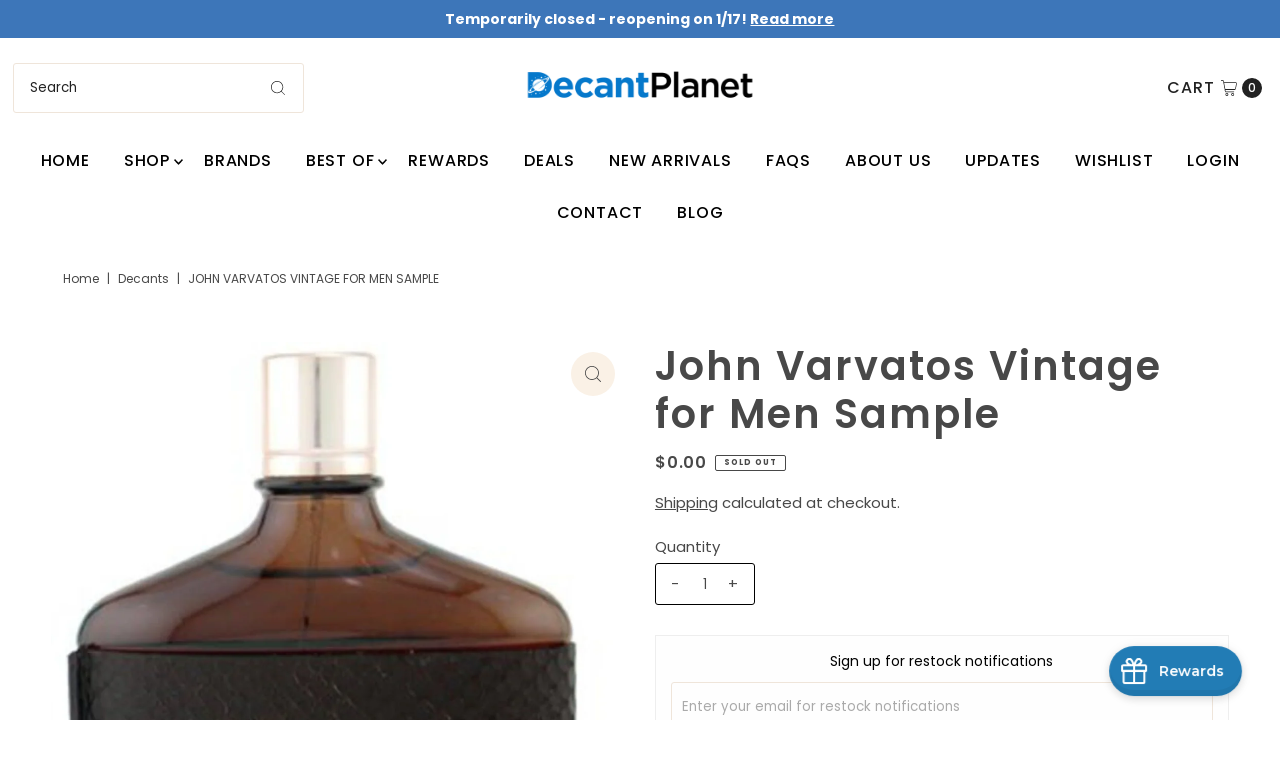

--- FILE ---
content_type: text/html; charset=utf-8
request_url: https://decantplanet.com/products/john-varvatos-vintage-for-men?view=listing
body_size: 850
content:




<template data-html="listing">

  <div class="product-index-inner">
  
    <div class="so icn">Sold Out</div>
  

  <div class="prod-image">
    <a href="/products/john-varvatos-vintage-for-men" title="John Varvatos Vintage for Men Sample">
      <div class="reveal">



<div class="box-ratio " style="padding-bottom: 113.34519572953737%;">
  <img src="//decantplanet.com/cdn/shop/products/Screenshot2023-05-13at4.48.44PM_d96df8e4-7051-4900-994d-7de00e454048.png?v=1684994720&amp;width=500" alt="" srcset="//decantplanet.com/cdn/shop/products/Screenshot2023-05-13at4.48.44PM_d96df8e4-7051-4900-994d-7de00e454048.png?v=1684994720&amp;width=200 200w, //decantplanet.com/cdn/shop/products/Screenshot2023-05-13at4.48.44PM_d96df8e4-7051-4900-994d-7de00e454048.png?v=1684994720&amp;width=300 300w, //decantplanet.com/cdn/shop/products/Screenshot2023-05-13at4.48.44PM_d96df8e4-7051-4900-994d-7de00e454048.png?v=1684994720&amp;width=400 400w, //decantplanet.com/cdn/shop/products/Screenshot2023-05-13at4.48.44PM_d96df8e4-7051-4900-994d-7de00e454048.png?v=1684994720&amp;width=500 500w" width="500" height="567" loading="lazy" sizes="(min-width: 1601px) 2000px,(min-width: 768px) and (max-width: 1600px) 1200px,(max-width: 767px) 100vw, 900px">
</div>
<noscript><img src="//decantplanet.com/cdn/shop/products/Screenshot2023-05-13at4.48.44PM_d96df8e4-7051-4900-994d-7de00e454048.png?v=1684994720&amp;width=500" alt="" srcset="//decantplanet.com/cdn/shop/products/Screenshot2023-05-13at4.48.44PM_d96df8e4-7051-4900-994d-7de00e454048.png?v=1684994720&amp;width=352 352w, //decantplanet.com/cdn/shop/products/Screenshot2023-05-13at4.48.44PM_d96df8e4-7051-4900-994d-7de00e454048.png?v=1684994720&amp;width=500 500w" width="500" height="567"></noscript>


          
</div>
    </a>
  </div>

  
    <div class="product__grid--buttons">
      
        <button class="quick-view-8320951189807 product-listing__quickview-trigger js-modal-open js-quickview-trigger" type="button" name="button" data-wau-modal-target="quickview" data-product-url="/products/john-varvatos-vintage-for-men?view=quick">
          <svg class="vantage--icon-theme-search " version="1.1" xmlns="http://www.w3.org/2000/svg" xmlns:xlink="http://www.w3.org/1999/xlink" x="0px" y="0px"
     viewBox="0 0 20 20" height="18px" xml:space="preserve">
      <g class="hover-fill" fill="var(--directional-color)">
        <path d="M19.8,19.1l-4.6-4.6c1.4-1.5,2.2-3.6,2.2-5.8c0-4.8-3.9-8.7-8.7-8.7S0,3.9,0,8.7s3.9,8.7,8.7,8.7
        c2.2,0,4.2-0.8,5.8-2.2l4.6,4.6c0.2,0.2,0.5,0.2,0.7,0C20.1,19.6,20.1,19.3,19.8,19.1z M1,8.7C1,4.5,4.5,1,8.7,1
        c4.2,0,7.7,3.4,7.7,7.7c0,4.2-3.4,7.7-7.7,7.7C4.5,16.4,1,13,1,8.7z"/>
      </g>
    <style>.product-listing__quickview-trigger .vantage--icon-theme-search:hover .hover-fill { fill: var(--directional-color);}</style>
    </svg>








        </button>
      

      
    </div>
  

</div>

<div class="product-info">
  <div class="product-info-inner">
    <h3 class="product-title h5">
      <a href="/products/john-varvatos-vintage-for-men">
        John Varvatos Vintage for Men Sample
      </a>
    </h3>
    

<div class="price price--listing price--sold-out "
><dl class="price__regular">
    <dt>
      <span class="visually-hidden visually-hidden--inline">Regular Price</span>
    </dt>
    <dd>
      <span class="price-item price-item--regular">$0.00
</span>
    </dd>
  </dl>
  <dl class="price__sale">
    <dt>
      <span class="visually-hidden visually-hidden--inline">Sale Price</span>
    </dt>
    <dd>
      <span class="price-item price-item--sale">$0.00
</span>
    </dd>
    <dt>
      <span class="visually-hidden visually-hidden--inline">Regular Price</span>
    </dt>
    <dd>
      <s class="price-item price-item--regular">
        
      </s>
    </dd>
  </dl>
  <dl class="price__unit">
    <dt>
      <span class="visually-hidden visually-hidden--inline">Unit Price</span>
    </dt>
    <dd class="price-unit-price"><span></span><span aria-hidden="true">/</span><span class="visually-hidden">per&nbsp;</span><span></span></dd>
  </dl>
</div>


    <div class="clear"></div>

    <div class="product_listing_options"></div><!-- /.product_listing_options -->

  </div>
</div>


</template>


--- FILE ---
content_type: text/html; charset=utf-8
request_url: https://www.google.com/recaptcha/api2/anchor?ar=1&k=6Ldf0HQaAAAAAAzr_xFOZKETj-9NUMINow97pNKg&co=aHR0cHM6Ly9kZWNhbnRwbGFuZXQuY29tOjQ0Mw..&hl=en&v=PoyoqOPhxBO7pBk68S4YbpHZ&size=invisible&anchor-ms=20000&execute-ms=30000&cb=kcgwm6fovnjp
body_size: 48557
content:
<!DOCTYPE HTML><html dir="ltr" lang="en"><head><meta http-equiv="Content-Type" content="text/html; charset=UTF-8">
<meta http-equiv="X-UA-Compatible" content="IE=edge">
<title>reCAPTCHA</title>
<style type="text/css">
/* cyrillic-ext */
@font-face {
  font-family: 'Roboto';
  font-style: normal;
  font-weight: 400;
  font-stretch: 100%;
  src: url(//fonts.gstatic.com/s/roboto/v48/KFO7CnqEu92Fr1ME7kSn66aGLdTylUAMa3GUBHMdazTgWw.woff2) format('woff2');
  unicode-range: U+0460-052F, U+1C80-1C8A, U+20B4, U+2DE0-2DFF, U+A640-A69F, U+FE2E-FE2F;
}
/* cyrillic */
@font-face {
  font-family: 'Roboto';
  font-style: normal;
  font-weight: 400;
  font-stretch: 100%;
  src: url(//fonts.gstatic.com/s/roboto/v48/KFO7CnqEu92Fr1ME7kSn66aGLdTylUAMa3iUBHMdazTgWw.woff2) format('woff2');
  unicode-range: U+0301, U+0400-045F, U+0490-0491, U+04B0-04B1, U+2116;
}
/* greek-ext */
@font-face {
  font-family: 'Roboto';
  font-style: normal;
  font-weight: 400;
  font-stretch: 100%;
  src: url(//fonts.gstatic.com/s/roboto/v48/KFO7CnqEu92Fr1ME7kSn66aGLdTylUAMa3CUBHMdazTgWw.woff2) format('woff2');
  unicode-range: U+1F00-1FFF;
}
/* greek */
@font-face {
  font-family: 'Roboto';
  font-style: normal;
  font-weight: 400;
  font-stretch: 100%;
  src: url(//fonts.gstatic.com/s/roboto/v48/KFO7CnqEu92Fr1ME7kSn66aGLdTylUAMa3-UBHMdazTgWw.woff2) format('woff2');
  unicode-range: U+0370-0377, U+037A-037F, U+0384-038A, U+038C, U+038E-03A1, U+03A3-03FF;
}
/* math */
@font-face {
  font-family: 'Roboto';
  font-style: normal;
  font-weight: 400;
  font-stretch: 100%;
  src: url(//fonts.gstatic.com/s/roboto/v48/KFO7CnqEu92Fr1ME7kSn66aGLdTylUAMawCUBHMdazTgWw.woff2) format('woff2');
  unicode-range: U+0302-0303, U+0305, U+0307-0308, U+0310, U+0312, U+0315, U+031A, U+0326-0327, U+032C, U+032F-0330, U+0332-0333, U+0338, U+033A, U+0346, U+034D, U+0391-03A1, U+03A3-03A9, U+03B1-03C9, U+03D1, U+03D5-03D6, U+03F0-03F1, U+03F4-03F5, U+2016-2017, U+2034-2038, U+203C, U+2040, U+2043, U+2047, U+2050, U+2057, U+205F, U+2070-2071, U+2074-208E, U+2090-209C, U+20D0-20DC, U+20E1, U+20E5-20EF, U+2100-2112, U+2114-2115, U+2117-2121, U+2123-214F, U+2190, U+2192, U+2194-21AE, U+21B0-21E5, U+21F1-21F2, U+21F4-2211, U+2213-2214, U+2216-22FF, U+2308-230B, U+2310, U+2319, U+231C-2321, U+2336-237A, U+237C, U+2395, U+239B-23B7, U+23D0, U+23DC-23E1, U+2474-2475, U+25AF, U+25B3, U+25B7, U+25BD, U+25C1, U+25CA, U+25CC, U+25FB, U+266D-266F, U+27C0-27FF, U+2900-2AFF, U+2B0E-2B11, U+2B30-2B4C, U+2BFE, U+3030, U+FF5B, U+FF5D, U+1D400-1D7FF, U+1EE00-1EEFF;
}
/* symbols */
@font-face {
  font-family: 'Roboto';
  font-style: normal;
  font-weight: 400;
  font-stretch: 100%;
  src: url(//fonts.gstatic.com/s/roboto/v48/KFO7CnqEu92Fr1ME7kSn66aGLdTylUAMaxKUBHMdazTgWw.woff2) format('woff2');
  unicode-range: U+0001-000C, U+000E-001F, U+007F-009F, U+20DD-20E0, U+20E2-20E4, U+2150-218F, U+2190, U+2192, U+2194-2199, U+21AF, U+21E6-21F0, U+21F3, U+2218-2219, U+2299, U+22C4-22C6, U+2300-243F, U+2440-244A, U+2460-24FF, U+25A0-27BF, U+2800-28FF, U+2921-2922, U+2981, U+29BF, U+29EB, U+2B00-2BFF, U+4DC0-4DFF, U+FFF9-FFFB, U+10140-1018E, U+10190-1019C, U+101A0, U+101D0-101FD, U+102E0-102FB, U+10E60-10E7E, U+1D2C0-1D2D3, U+1D2E0-1D37F, U+1F000-1F0FF, U+1F100-1F1AD, U+1F1E6-1F1FF, U+1F30D-1F30F, U+1F315, U+1F31C, U+1F31E, U+1F320-1F32C, U+1F336, U+1F378, U+1F37D, U+1F382, U+1F393-1F39F, U+1F3A7-1F3A8, U+1F3AC-1F3AF, U+1F3C2, U+1F3C4-1F3C6, U+1F3CA-1F3CE, U+1F3D4-1F3E0, U+1F3ED, U+1F3F1-1F3F3, U+1F3F5-1F3F7, U+1F408, U+1F415, U+1F41F, U+1F426, U+1F43F, U+1F441-1F442, U+1F444, U+1F446-1F449, U+1F44C-1F44E, U+1F453, U+1F46A, U+1F47D, U+1F4A3, U+1F4B0, U+1F4B3, U+1F4B9, U+1F4BB, U+1F4BF, U+1F4C8-1F4CB, U+1F4D6, U+1F4DA, U+1F4DF, U+1F4E3-1F4E6, U+1F4EA-1F4ED, U+1F4F7, U+1F4F9-1F4FB, U+1F4FD-1F4FE, U+1F503, U+1F507-1F50B, U+1F50D, U+1F512-1F513, U+1F53E-1F54A, U+1F54F-1F5FA, U+1F610, U+1F650-1F67F, U+1F687, U+1F68D, U+1F691, U+1F694, U+1F698, U+1F6AD, U+1F6B2, U+1F6B9-1F6BA, U+1F6BC, U+1F6C6-1F6CF, U+1F6D3-1F6D7, U+1F6E0-1F6EA, U+1F6F0-1F6F3, U+1F6F7-1F6FC, U+1F700-1F7FF, U+1F800-1F80B, U+1F810-1F847, U+1F850-1F859, U+1F860-1F887, U+1F890-1F8AD, U+1F8B0-1F8BB, U+1F8C0-1F8C1, U+1F900-1F90B, U+1F93B, U+1F946, U+1F984, U+1F996, U+1F9E9, U+1FA00-1FA6F, U+1FA70-1FA7C, U+1FA80-1FA89, U+1FA8F-1FAC6, U+1FACE-1FADC, U+1FADF-1FAE9, U+1FAF0-1FAF8, U+1FB00-1FBFF;
}
/* vietnamese */
@font-face {
  font-family: 'Roboto';
  font-style: normal;
  font-weight: 400;
  font-stretch: 100%;
  src: url(//fonts.gstatic.com/s/roboto/v48/KFO7CnqEu92Fr1ME7kSn66aGLdTylUAMa3OUBHMdazTgWw.woff2) format('woff2');
  unicode-range: U+0102-0103, U+0110-0111, U+0128-0129, U+0168-0169, U+01A0-01A1, U+01AF-01B0, U+0300-0301, U+0303-0304, U+0308-0309, U+0323, U+0329, U+1EA0-1EF9, U+20AB;
}
/* latin-ext */
@font-face {
  font-family: 'Roboto';
  font-style: normal;
  font-weight: 400;
  font-stretch: 100%;
  src: url(//fonts.gstatic.com/s/roboto/v48/KFO7CnqEu92Fr1ME7kSn66aGLdTylUAMa3KUBHMdazTgWw.woff2) format('woff2');
  unicode-range: U+0100-02BA, U+02BD-02C5, U+02C7-02CC, U+02CE-02D7, U+02DD-02FF, U+0304, U+0308, U+0329, U+1D00-1DBF, U+1E00-1E9F, U+1EF2-1EFF, U+2020, U+20A0-20AB, U+20AD-20C0, U+2113, U+2C60-2C7F, U+A720-A7FF;
}
/* latin */
@font-face {
  font-family: 'Roboto';
  font-style: normal;
  font-weight: 400;
  font-stretch: 100%;
  src: url(//fonts.gstatic.com/s/roboto/v48/KFO7CnqEu92Fr1ME7kSn66aGLdTylUAMa3yUBHMdazQ.woff2) format('woff2');
  unicode-range: U+0000-00FF, U+0131, U+0152-0153, U+02BB-02BC, U+02C6, U+02DA, U+02DC, U+0304, U+0308, U+0329, U+2000-206F, U+20AC, U+2122, U+2191, U+2193, U+2212, U+2215, U+FEFF, U+FFFD;
}
/* cyrillic-ext */
@font-face {
  font-family: 'Roboto';
  font-style: normal;
  font-weight: 500;
  font-stretch: 100%;
  src: url(//fonts.gstatic.com/s/roboto/v48/KFO7CnqEu92Fr1ME7kSn66aGLdTylUAMa3GUBHMdazTgWw.woff2) format('woff2');
  unicode-range: U+0460-052F, U+1C80-1C8A, U+20B4, U+2DE0-2DFF, U+A640-A69F, U+FE2E-FE2F;
}
/* cyrillic */
@font-face {
  font-family: 'Roboto';
  font-style: normal;
  font-weight: 500;
  font-stretch: 100%;
  src: url(//fonts.gstatic.com/s/roboto/v48/KFO7CnqEu92Fr1ME7kSn66aGLdTylUAMa3iUBHMdazTgWw.woff2) format('woff2');
  unicode-range: U+0301, U+0400-045F, U+0490-0491, U+04B0-04B1, U+2116;
}
/* greek-ext */
@font-face {
  font-family: 'Roboto';
  font-style: normal;
  font-weight: 500;
  font-stretch: 100%;
  src: url(//fonts.gstatic.com/s/roboto/v48/KFO7CnqEu92Fr1ME7kSn66aGLdTylUAMa3CUBHMdazTgWw.woff2) format('woff2');
  unicode-range: U+1F00-1FFF;
}
/* greek */
@font-face {
  font-family: 'Roboto';
  font-style: normal;
  font-weight: 500;
  font-stretch: 100%;
  src: url(//fonts.gstatic.com/s/roboto/v48/KFO7CnqEu92Fr1ME7kSn66aGLdTylUAMa3-UBHMdazTgWw.woff2) format('woff2');
  unicode-range: U+0370-0377, U+037A-037F, U+0384-038A, U+038C, U+038E-03A1, U+03A3-03FF;
}
/* math */
@font-face {
  font-family: 'Roboto';
  font-style: normal;
  font-weight: 500;
  font-stretch: 100%;
  src: url(//fonts.gstatic.com/s/roboto/v48/KFO7CnqEu92Fr1ME7kSn66aGLdTylUAMawCUBHMdazTgWw.woff2) format('woff2');
  unicode-range: U+0302-0303, U+0305, U+0307-0308, U+0310, U+0312, U+0315, U+031A, U+0326-0327, U+032C, U+032F-0330, U+0332-0333, U+0338, U+033A, U+0346, U+034D, U+0391-03A1, U+03A3-03A9, U+03B1-03C9, U+03D1, U+03D5-03D6, U+03F0-03F1, U+03F4-03F5, U+2016-2017, U+2034-2038, U+203C, U+2040, U+2043, U+2047, U+2050, U+2057, U+205F, U+2070-2071, U+2074-208E, U+2090-209C, U+20D0-20DC, U+20E1, U+20E5-20EF, U+2100-2112, U+2114-2115, U+2117-2121, U+2123-214F, U+2190, U+2192, U+2194-21AE, U+21B0-21E5, U+21F1-21F2, U+21F4-2211, U+2213-2214, U+2216-22FF, U+2308-230B, U+2310, U+2319, U+231C-2321, U+2336-237A, U+237C, U+2395, U+239B-23B7, U+23D0, U+23DC-23E1, U+2474-2475, U+25AF, U+25B3, U+25B7, U+25BD, U+25C1, U+25CA, U+25CC, U+25FB, U+266D-266F, U+27C0-27FF, U+2900-2AFF, U+2B0E-2B11, U+2B30-2B4C, U+2BFE, U+3030, U+FF5B, U+FF5D, U+1D400-1D7FF, U+1EE00-1EEFF;
}
/* symbols */
@font-face {
  font-family: 'Roboto';
  font-style: normal;
  font-weight: 500;
  font-stretch: 100%;
  src: url(//fonts.gstatic.com/s/roboto/v48/KFO7CnqEu92Fr1ME7kSn66aGLdTylUAMaxKUBHMdazTgWw.woff2) format('woff2');
  unicode-range: U+0001-000C, U+000E-001F, U+007F-009F, U+20DD-20E0, U+20E2-20E4, U+2150-218F, U+2190, U+2192, U+2194-2199, U+21AF, U+21E6-21F0, U+21F3, U+2218-2219, U+2299, U+22C4-22C6, U+2300-243F, U+2440-244A, U+2460-24FF, U+25A0-27BF, U+2800-28FF, U+2921-2922, U+2981, U+29BF, U+29EB, U+2B00-2BFF, U+4DC0-4DFF, U+FFF9-FFFB, U+10140-1018E, U+10190-1019C, U+101A0, U+101D0-101FD, U+102E0-102FB, U+10E60-10E7E, U+1D2C0-1D2D3, U+1D2E0-1D37F, U+1F000-1F0FF, U+1F100-1F1AD, U+1F1E6-1F1FF, U+1F30D-1F30F, U+1F315, U+1F31C, U+1F31E, U+1F320-1F32C, U+1F336, U+1F378, U+1F37D, U+1F382, U+1F393-1F39F, U+1F3A7-1F3A8, U+1F3AC-1F3AF, U+1F3C2, U+1F3C4-1F3C6, U+1F3CA-1F3CE, U+1F3D4-1F3E0, U+1F3ED, U+1F3F1-1F3F3, U+1F3F5-1F3F7, U+1F408, U+1F415, U+1F41F, U+1F426, U+1F43F, U+1F441-1F442, U+1F444, U+1F446-1F449, U+1F44C-1F44E, U+1F453, U+1F46A, U+1F47D, U+1F4A3, U+1F4B0, U+1F4B3, U+1F4B9, U+1F4BB, U+1F4BF, U+1F4C8-1F4CB, U+1F4D6, U+1F4DA, U+1F4DF, U+1F4E3-1F4E6, U+1F4EA-1F4ED, U+1F4F7, U+1F4F9-1F4FB, U+1F4FD-1F4FE, U+1F503, U+1F507-1F50B, U+1F50D, U+1F512-1F513, U+1F53E-1F54A, U+1F54F-1F5FA, U+1F610, U+1F650-1F67F, U+1F687, U+1F68D, U+1F691, U+1F694, U+1F698, U+1F6AD, U+1F6B2, U+1F6B9-1F6BA, U+1F6BC, U+1F6C6-1F6CF, U+1F6D3-1F6D7, U+1F6E0-1F6EA, U+1F6F0-1F6F3, U+1F6F7-1F6FC, U+1F700-1F7FF, U+1F800-1F80B, U+1F810-1F847, U+1F850-1F859, U+1F860-1F887, U+1F890-1F8AD, U+1F8B0-1F8BB, U+1F8C0-1F8C1, U+1F900-1F90B, U+1F93B, U+1F946, U+1F984, U+1F996, U+1F9E9, U+1FA00-1FA6F, U+1FA70-1FA7C, U+1FA80-1FA89, U+1FA8F-1FAC6, U+1FACE-1FADC, U+1FADF-1FAE9, U+1FAF0-1FAF8, U+1FB00-1FBFF;
}
/* vietnamese */
@font-face {
  font-family: 'Roboto';
  font-style: normal;
  font-weight: 500;
  font-stretch: 100%;
  src: url(//fonts.gstatic.com/s/roboto/v48/KFO7CnqEu92Fr1ME7kSn66aGLdTylUAMa3OUBHMdazTgWw.woff2) format('woff2');
  unicode-range: U+0102-0103, U+0110-0111, U+0128-0129, U+0168-0169, U+01A0-01A1, U+01AF-01B0, U+0300-0301, U+0303-0304, U+0308-0309, U+0323, U+0329, U+1EA0-1EF9, U+20AB;
}
/* latin-ext */
@font-face {
  font-family: 'Roboto';
  font-style: normal;
  font-weight: 500;
  font-stretch: 100%;
  src: url(//fonts.gstatic.com/s/roboto/v48/KFO7CnqEu92Fr1ME7kSn66aGLdTylUAMa3KUBHMdazTgWw.woff2) format('woff2');
  unicode-range: U+0100-02BA, U+02BD-02C5, U+02C7-02CC, U+02CE-02D7, U+02DD-02FF, U+0304, U+0308, U+0329, U+1D00-1DBF, U+1E00-1E9F, U+1EF2-1EFF, U+2020, U+20A0-20AB, U+20AD-20C0, U+2113, U+2C60-2C7F, U+A720-A7FF;
}
/* latin */
@font-face {
  font-family: 'Roboto';
  font-style: normal;
  font-weight: 500;
  font-stretch: 100%;
  src: url(//fonts.gstatic.com/s/roboto/v48/KFO7CnqEu92Fr1ME7kSn66aGLdTylUAMa3yUBHMdazQ.woff2) format('woff2');
  unicode-range: U+0000-00FF, U+0131, U+0152-0153, U+02BB-02BC, U+02C6, U+02DA, U+02DC, U+0304, U+0308, U+0329, U+2000-206F, U+20AC, U+2122, U+2191, U+2193, U+2212, U+2215, U+FEFF, U+FFFD;
}
/* cyrillic-ext */
@font-face {
  font-family: 'Roboto';
  font-style: normal;
  font-weight: 900;
  font-stretch: 100%;
  src: url(//fonts.gstatic.com/s/roboto/v48/KFO7CnqEu92Fr1ME7kSn66aGLdTylUAMa3GUBHMdazTgWw.woff2) format('woff2');
  unicode-range: U+0460-052F, U+1C80-1C8A, U+20B4, U+2DE0-2DFF, U+A640-A69F, U+FE2E-FE2F;
}
/* cyrillic */
@font-face {
  font-family: 'Roboto';
  font-style: normal;
  font-weight: 900;
  font-stretch: 100%;
  src: url(//fonts.gstatic.com/s/roboto/v48/KFO7CnqEu92Fr1ME7kSn66aGLdTylUAMa3iUBHMdazTgWw.woff2) format('woff2');
  unicode-range: U+0301, U+0400-045F, U+0490-0491, U+04B0-04B1, U+2116;
}
/* greek-ext */
@font-face {
  font-family: 'Roboto';
  font-style: normal;
  font-weight: 900;
  font-stretch: 100%;
  src: url(//fonts.gstatic.com/s/roboto/v48/KFO7CnqEu92Fr1ME7kSn66aGLdTylUAMa3CUBHMdazTgWw.woff2) format('woff2');
  unicode-range: U+1F00-1FFF;
}
/* greek */
@font-face {
  font-family: 'Roboto';
  font-style: normal;
  font-weight: 900;
  font-stretch: 100%;
  src: url(//fonts.gstatic.com/s/roboto/v48/KFO7CnqEu92Fr1ME7kSn66aGLdTylUAMa3-UBHMdazTgWw.woff2) format('woff2');
  unicode-range: U+0370-0377, U+037A-037F, U+0384-038A, U+038C, U+038E-03A1, U+03A3-03FF;
}
/* math */
@font-face {
  font-family: 'Roboto';
  font-style: normal;
  font-weight: 900;
  font-stretch: 100%;
  src: url(//fonts.gstatic.com/s/roboto/v48/KFO7CnqEu92Fr1ME7kSn66aGLdTylUAMawCUBHMdazTgWw.woff2) format('woff2');
  unicode-range: U+0302-0303, U+0305, U+0307-0308, U+0310, U+0312, U+0315, U+031A, U+0326-0327, U+032C, U+032F-0330, U+0332-0333, U+0338, U+033A, U+0346, U+034D, U+0391-03A1, U+03A3-03A9, U+03B1-03C9, U+03D1, U+03D5-03D6, U+03F0-03F1, U+03F4-03F5, U+2016-2017, U+2034-2038, U+203C, U+2040, U+2043, U+2047, U+2050, U+2057, U+205F, U+2070-2071, U+2074-208E, U+2090-209C, U+20D0-20DC, U+20E1, U+20E5-20EF, U+2100-2112, U+2114-2115, U+2117-2121, U+2123-214F, U+2190, U+2192, U+2194-21AE, U+21B0-21E5, U+21F1-21F2, U+21F4-2211, U+2213-2214, U+2216-22FF, U+2308-230B, U+2310, U+2319, U+231C-2321, U+2336-237A, U+237C, U+2395, U+239B-23B7, U+23D0, U+23DC-23E1, U+2474-2475, U+25AF, U+25B3, U+25B7, U+25BD, U+25C1, U+25CA, U+25CC, U+25FB, U+266D-266F, U+27C0-27FF, U+2900-2AFF, U+2B0E-2B11, U+2B30-2B4C, U+2BFE, U+3030, U+FF5B, U+FF5D, U+1D400-1D7FF, U+1EE00-1EEFF;
}
/* symbols */
@font-face {
  font-family: 'Roboto';
  font-style: normal;
  font-weight: 900;
  font-stretch: 100%;
  src: url(//fonts.gstatic.com/s/roboto/v48/KFO7CnqEu92Fr1ME7kSn66aGLdTylUAMaxKUBHMdazTgWw.woff2) format('woff2');
  unicode-range: U+0001-000C, U+000E-001F, U+007F-009F, U+20DD-20E0, U+20E2-20E4, U+2150-218F, U+2190, U+2192, U+2194-2199, U+21AF, U+21E6-21F0, U+21F3, U+2218-2219, U+2299, U+22C4-22C6, U+2300-243F, U+2440-244A, U+2460-24FF, U+25A0-27BF, U+2800-28FF, U+2921-2922, U+2981, U+29BF, U+29EB, U+2B00-2BFF, U+4DC0-4DFF, U+FFF9-FFFB, U+10140-1018E, U+10190-1019C, U+101A0, U+101D0-101FD, U+102E0-102FB, U+10E60-10E7E, U+1D2C0-1D2D3, U+1D2E0-1D37F, U+1F000-1F0FF, U+1F100-1F1AD, U+1F1E6-1F1FF, U+1F30D-1F30F, U+1F315, U+1F31C, U+1F31E, U+1F320-1F32C, U+1F336, U+1F378, U+1F37D, U+1F382, U+1F393-1F39F, U+1F3A7-1F3A8, U+1F3AC-1F3AF, U+1F3C2, U+1F3C4-1F3C6, U+1F3CA-1F3CE, U+1F3D4-1F3E0, U+1F3ED, U+1F3F1-1F3F3, U+1F3F5-1F3F7, U+1F408, U+1F415, U+1F41F, U+1F426, U+1F43F, U+1F441-1F442, U+1F444, U+1F446-1F449, U+1F44C-1F44E, U+1F453, U+1F46A, U+1F47D, U+1F4A3, U+1F4B0, U+1F4B3, U+1F4B9, U+1F4BB, U+1F4BF, U+1F4C8-1F4CB, U+1F4D6, U+1F4DA, U+1F4DF, U+1F4E3-1F4E6, U+1F4EA-1F4ED, U+1F4F7, U+1F4F9-1F4FB, U+1F4FD-1F4FE, U+1F503, U+1F507-1F50B, U+1F50D, U+1F512-1F513, U+1F53E-1F54A, U+1F54F-1F5FA, U+1F610, U+1F650-1F67F, U+1F687, U+1F68D, U+1F691, U+1F694, U+1F698, U+1F6AD, U+1F6B2, U+1F6B9-1F6BA, U+1F6BC, U+1F6C6-1F6CF, U+1F6D3-1F6D7, U+1F6E0-1F6EA, U+1F6F0-1F6F3, U+1F6F7-1F6FC, U+1F700-1F7FF, U+1F800-1F80B, U+1F810-1F847, U+1F850-1F859, U+1F860-1F887, U+1F890-1F8AD, U+1F8B0-1F8BB, U+1F8C0-1F8C1, U+1F900-1F90B, U+1F93B, U+1F946, U+1F984, U+1F996, U+1F9E9, U+1FA00-1FA6F, U+1FA70-1FA7C, U+1FA80-1FA89, U+1FA8F-1FAC6, U+1FACE-1FADC, U+1FADF-1FAE9, U+1FAF0-1FAF8, U+1FB00-1FBFF;
}
/* vietnamese */
@font-face {
  font-family: 'Roboto';
  font-style: normal;
  font-weight: 900;
  font-stretch: 100%;
  src: url(//fonts.gstatic.com/s/roboto/v48/KFO7CnqEu92Fr1ME7kSn66aGLdTylUAMa3OUBHMdazTgWw.woff2) format('woff2');
  unicode-range: U+0102-0103, U+0110-0111, U+0128-0129, U+0168-0169, U+01A0-01A1, U+01AF-01B0, U+0300-0301, U+0303-0304, U+0308-0309, U+0323, U+0329, U+1EA0-1EF9, U+20AB;
}
/* latin-ext */
@font-face {
  font-family: 'Roboto';
  font-style: normal;
  font-weight: 900;
  font-stretch: 100%;
  src: url(//fonts.gstatic.com/s/roboto/v48/KFO7CnqEu92Fr1ME7kSn66aGLdTylUAMa3KUBHMdazTgWw.woff2) format('woff2');
  unicode-range: U+0100-02BA, U+02BD-02C5, U+02C7-02CC, U+02CE-02D7, U+02DD-02FF, U+0304, U+0308, U+0329, U+1D00-1DBF, U+1E00-1E9F, U+1EF2-1EFF, U+2020, U+20A0-20AB, U+20AD-20C0, U+2113, U+2C60-2C7F, U+A720-A7FF;
}
/* latin */
@font-face {
  font-family: 'Roboto';
  font-style: normal;
  font-weight: 900;
  font-stretch: 100%;
  src: url(//fonts.gstatic.com/s/roboto/v48/KFO7CnqEu92Fr1ME7kSn66aGLdTylUAMa3yUBHMdazQ.woff2) format('woff2');
  unicode-range: U+0000-00FF, U+0131, U+0152-0153, U+02BB-02BC, U+02C6, U+02DA, U+02DC, U+0304, U+0308, U+0329, U+2000-206F, U+20AC, U+2122, U+2191, U+2193, U+2212, U+2215, U+FEFF, U+FFFD;
}

</style>
<link rel="stylesheet" type="text/css" href="https://www.gstatic.com/recaptcha/releases/PoyoqOPhxBO7pBk68S4YbpHZ/styles__ltr.css">
<script nonce="O_qiZVv_WFDLQIUWuQeBuQ" type="text/javascript">window['__recaptcha_api'] = 'https://www.google.com/recaptcha/api2/';</script>
<script type="text/javascript" src="https://www.gstatic.com/recaptcha/releases/PoyoqOPhxBO7pBk68S4YbpHZ/recaptcha__en.js" nonce="O_qiZVv_WFDLQIUWuQeBuQ">
      
    </script></head>
<body><div id="rc-anchor-alert" class="rc-anchor-alert"></div>
<input type="hidden" id="recaptcha-token" value="[base64]">
<script type="text/javascript" nonce="O_qiZVv_WFDLQIUWuQeBuQ">
      recaptcha.anchor.Main.init("[\x22ainput\x22,[\x22bgdata\x22,\x22\x22,\[base64]/[base64]/[base64]/[base64]/[base64]/[base64]/[base64]/[base64]/[base64]/[base64]\\u003d\x22,\[base64]\\u003d\\u003d\x22,\[base64]/DunM/wobDmE9Iw5tSwoDCinvDng59FWjDmMOaWG7Dul0dw43DvQbCmcOTbsKtLQpzw7DDgkLCgl9AwrfCkMOFNsODL8ONwpbDr8OKQlFNDHjCt8OnIjXDq8KRMMKUS8KadSPCuFBcwrbDgC/Cp1rDojQTwp3Dk8KUwqnDll5YTcOmw6wvDRIfwotyw4g0D8Ogw4c3woMxBG9xwrdXesKQw5PDpsODw6YUOMOKw7vDrsO0wqotLTvCs8KrbsKbcj/DphsYwqfDli/CowZnwrjClcKWBMKfGi3Cj8KtwpUSDsOhw7HDhRUewrcUBsOjUsOlw4HDi8OGOMK3wpBABMOgAMOZHWZIwpbDrSjDliTDvj7ChWPCuABZYGQ7ZlN7woPDosOOwr1eVMKgbsKow4LDgXzCmcKjwrMlE8K/YF93w5c9w4ggNcOsKg4Uw7MiJ8KJV8O3XxfCnGpbRsOxI0TDpilKB8OMdMOlwpxcCsOwdMOGcMOJw4gZTAA1eiXCpELCnivCv3Z7E1PDgsKswqnDs8O4FAvCtAHCucOAw7zDjgDDg8Obw69VZQ/CvFd0OH7Ck8KUem9yw6LCpMKCQlFgdMKvUGHDvcKIXGvDksK3w6x1DHdHHsOqPcKNHDN5L1bDvlTCgiovw4XDkMKBwpFsSw7CtGxCGsKsw77CrzzCmnjCmsKJTcKGwqoRL8KTJ3xmw6J/DsOIOQNqwrzDhXQ+ckxGw7/Dmlw+wowbw4kAdGQmTsKvw4dJw51icMK9w4YRPMK5HMKzEC7DsMOSVg1Sw6nCicOzYA85MyzDucOPw457BQwBw4oewqfDqsK/e8OOw58rw4XDrGPDl8KnwrnDt8OhVMO2ZMOjw4zDiMKZVsK1UcK4wrTDjBjDpnnCo0ZFDSfDmMOlwqnDnhfCmsOJwoJXw7vCiUI5w7DDpAczfsKlc1rDnVrDny/[base64]/CpSfCusO1w77Cr8OQwrVLwoHDl8KDRDFrw7vCvcKww600f8O8bCcXw4UFQEbDpsO0w6JlRsOMfi96w7jCo3l/[base64]/Cu3Jaw7ZXw6PCisKIw4bCqHl1YMKpw7DCpsKiTcOKN8O7w4QrwrrCrsOoasOIf8ONUMKdbBzDqxRGw5bDpcKuw57DpGTCgMOyw498FH7DiF5wwqVdQkHCmwTDqsO7R04sCMK6aMK0w4zCuR9Twq/CrGnDpF/CmsO8wolxeQbCi8OpMT5Zw7cJwrobwq7Cq8K/TFlTw7zCnMOvw7YESCHDucKzw7TDhmN1w6PDn8K4PBt0J8OUFsOvw7fDlz3DkMOawrrCqcOZE8OxRMK+LcKUw4fCsRfDlWRGwrLDqHcXKxV2w6MuYU16wo/[base64]/DjsOvNcO0wpnCt8KRD3PCqHfCsDjCnk3DgiwCw7w+a8OQSMKAw4oIQsKbwpjCj8Kbw5sRJHnDvsO0OEJrOMO/XcOPbgfCvG/CpcO3w74rJmjCpidYwpgURMOlXlFXwpDCi8O1BcKCwpbCtx93J8KmeHczSMKddxbDu8KxclrDmsKvwqtrVcK3w4XDk8OMEmgkcj/Dqnc7ScKORgzCpsOvwr/[base64]/DlMKQOB7DnsOlTMKcTBLCisKxw47DvMOyF8KSwpQURSAtwofDnsOBZ2vCqcORw6DCrcOfw4UNG8KkTnwHHUF6EsOIVMKXScOaBT7CjSrCu8ORw7NeGgXCksKdwojDoCBUCsOhwpMBwrF7wqggw6TCsz8KHmbDjEjDvMOjcMO8wp1UwoXDpsOwwovDi8O4JkZCeV/[base64]/L8KuVk/CgHYbw5NEwpHDj8Okw6vCj27CqMOPP8Knwp7CtMK3ZHXDg8K/wpzCpwjCsHoVw5/DiB0jw69GfALCqMKZwp3DomXCpEPCp8K4wr1vw6BNw6g0w7cuwqTChDooMsKQZMOgw6HCvC1Iw6V/wpguL8Ogw6nCkxDChsKROMOlYcOIwrXDvFnCqipfwpHCssO8w7Itwoxyw7/CgMOpTjnCn3hbEBfChx/CvFPCvTNofRTCssKmdxRGwo3Cr3vDiMOpAsKJKmFTV8OhHsOJw6bColbDlsKVHsKhwqDCv8KTw6kdPW7CoMKwwqBOw6HDicOVM8KqfcKIwr3DqMO3wrUQXcOtJcK1eMOEwq4yw7hlSGR6WgvCq8KwE2fDjsO/w5BFw43DpMOub0zCuUhvwpPDtx0aGEgPIcKlJcKze0F6w4LDk3xNw5TCgANZIMKVUArDgMOXwosnwp1lwqErw6/CgcKUwqDDoBDCqE5iw5JTc8OAUUjDt8O8PcOCNhDDji0Mw7TDlUDDlsOgw6rCjHZtO1XCn8KEw4JjcsKywpVvwp/DrTHDjDNQwpkfw79/wrfDsnchw64sPsOTXz9FCRXDpMOdOSbCuMOnw6N0wpN4wq7Dt8OYw7ZtVsOew6EGWizDn8Kqw4oWwoI/ecOBwpJeCMK+wp7ChDzDj2/CrsOxwpZQYCg1w6ZkV8KLanpewq4TEMOwwpfCrHtuOMKBQcKXTsKkDsOHEAXDuGHDocKiUcKICndIw50nID7DgMO0wrErDcKbM8Knwo/DiAPCvArCrgRZVcKnO8KIwojDv37CnT10dSXCkj04w6FFw4Fhw67CtUPDqcOaCRDDucOMwqNkQ8K3wo7DlEXCp8OUwpkIw5NCc8K7J8OAFcO5ecOzPMOYcFTClnDCnMO3w4/DrDnCsR85w64xGWTDq8Khw4jDt8OQfGvDs0LDm8Ksw4fCnnppBMOow41Iw5/DmBLDp8KKwrwNwogOe2vDgTc9dx/DmsO7VcOUC8KOwr3DhBsEW8OQwqoHw6bCmXAZcMOZwrElwoHDt8K+w60YwqUWPgBhw6g1FCLDocKjwpE9w5bDvjgEwokaUQcXXHDChmV6wpzDmcKXccOCCMOJVBrCiMKQw4XDhMKYw7xmwrxlIH/CnzbDjk5dwovDvjguNWjCrn9ZWkAAw6bDsMOsw7d/worDlsOfEsO4RcKOPMORZhMSwr3CggvCnhzCpybCph3DvsOhM8OMWC4mA1JKbMOaw5Acw7pnU8KCwqvDnUQYLz0mw7zCuR0iPh/CjTY3wovCmRgiL8KbacK/[base64]/[base64]/CmcKXHMObwrtNw7DCoTHCjsOEwpfDncKJwqx2woFraWxUwrQrMMK0CcO8wqYqw5fCscOLw7k4AC/CmMObw4rCrAvDgMKkGcOdw77DjMOxw4zDssKCw5jDuxkxDmw6J8ORYTvDpy/Cs0gJXn4CU8Oaw77DrcK4Z8KDw5YaJcKgNcKCwpUGwo4qQsKBw4APwoDCqWwsWCNAwr7CtlfDs8KBE03Cj8KNwpE3wrPCqSHDjzAcw4sFJsKtwrRlwrEWLyvCssKcw7EPwpbCrT7CmFZDAUXDtMO7Ohw/[base64]/CiR0EwrB7w60/ZcKpSiM9w7DCt8O2FsO9w5ETw5xgLBITVGnDtksbWcOxOj/ChcOPRMKcCnQ7acKfU8Ouw6LCm27DucO6w6V2w5hJf09Hw7fDswg1WMKIwqhiwobCn8KDUUo/w6TCrDJtwpPDoBZofELCtmrDjMOtSF9Kw7XDv8Oyw54rwq7DtzzCt2nCpHXDsXw0OzHCiMKzw6pSKcKaSyFXw64nw7o+wqDDlAwJHsOmw67DgsKyw7/[base64]/[base64]/DsUXDsibDs8OCwoNfwrjDgsONKXrDiTPCsWPDp8O8wp7DjAvDjmAXwqQQI8O9U8OWw7fDpH/[base64]/CoGtRw5QDwo7DhVZuLl3DsGzCvsK2w7R4w4trHMOpwprCiG3CoMKJwoFAwojDgsOrw7LChR3DisKyw5c2YMOGQg3CpcOtw71Zcz51w6RcEMOCwoTCqiTDm8Ozw5PCikvCl8O7c1TDqG/CpybDqxV2JcKcXcKpfMKgSsKGwpxAUMK2Q2FGwoZfOcK2w6XDrDkCGSVdb0V4w6jCp8Kvw7Ijd8OzJRM/WydTfsKZCFNTCD4ZCg8OwokwQsKrw7Yvwr3ChcOAwqlkQw5YIMKCw6RdwrjDqcOOfcO/B8OVw5zCi8OZD1YDw53Cl8KwOcKURcKPwp/CvsO8w6BBSG8+XsO+dQVxM3Qtw6PDtMKbK011ZkNTPcKBwoxXw7k8w5kxw7siw63CtkgJC8OTw5Q/ccOXwq7Dqwkew67Dj07CkcKCN0TCtcOhQDYZwrAqw5N9w5Npd8KuY8ObHF3Cl8OLOsK8cSYTc8ORwogawp9CLcOvT0IbwqPDjXIyD8KfBnXDslzDgsKiw7fCi2BQbMKBLMKeKBbDpcOPMCbDosOfekLCtMK4XknDhsKYJS/CoCPCnRjCgTvDiHLDih1+wqfCvMONYMKTw5w/wqZNwpvCgsKPM119fzcdwrfCmsKFw7Agwo3Cu0TCsEctRmrChMKCQjDDosKWIGDDmsKbZ3/CmyjCsMOqAznCmynCsMK6wotSY8OSCnt4w7tBwrfCgMKow5BKHQUQw5HDg8KFBcOlwrjDjsOew4lSwp4zKTppLFjDgMKOMUjDosOCw4zCrD7CpA/[base64]/[base64]/GxUEV8OfN8OHcUI4GhXDhsOSw5ZhRsONYFYNEm1Fw6HCrMOuCnrDrirDqQXDmyPCmsKNwqkpIcO1woPCjxLCv8OgSxbDk1MddCRJSsKMRsKXdgPCtAV2w7BbCxTCocKXw7XCj8O+Czcew5XDk15WawvCkMKlw6HCscKUwp3DpMKhw4PCgsOgwot6MHbCq8OGaCY+LsK/w4UYw6fChMOOw7DDtRXDusKuwpLDoMKawrEROcKYOSrCjMKhfMOxHsO9w77DlElNwrVuw4AIdMKlVE3DrcOOwrjCtmLDpcOdwpjCp8O+VBYsw4/CocK3wrnDkn1Qw59dasKAw5YtJMOdwrlxwqUEUn5AWHPDkTt6VVpVw6tZwr/Do8OzwrfDsyN0wr9kwpYoOnYKwoLDjcO3QMOhcsK+a8Oxb1Mfwqxaw6vDnVfDvwzCn0seDMK3wqB5CcOgwrZSwo7Dg2nDjD0fwpLDscKRw4/CqsO2JcOSwqrDosK9wrFUT8KLcTtWw4jCl8OQwrXCoCgrFid8LMOsAz3CvcKJfnzDo8KswrfCocKnw5bDtsOzccOcw4DDv8OqQ8K9f8KOwq0EUU/DpUQSSMKIw7rClcKpVcOjBsOfw4UiU1jChQjDtHdgKw99UgV0GX80wrMFw5dOwr3ClMKVBMKzw7bCpnVCHX0lfsKLURTDusKLw4DDpsK4e1PClMO1IlrDjcKfUTDDvWFyw5/[base64]/ClMKJD15WDzI6w4/CrMKvIzLCnSLDoWYaTcKWTcKzwp5twrPCmsOTw4LCpMO3w5oqNcKCwq1BFsKJw67CtWzCs8OSw7nCulBQw6HCrXTCtybCocO2eCvDglRdwqvCpDUkw5zDpsOywoXDvTvDosKLw5FOwoPCmHTCjcKccDMzwp/Cky3DncKTJsKVRcOQajDDrgkycMKYTsK2HRTCucKdw4dwXiHDqWp0GsOEw7fDgsOEPcOIHsOKC8Kcw5PCpXfDkhrDl8KEVsKJw5F+wpXDvk07VXfDiS3CkmhVWmlrwqfDhHzCuMK5ch/Cm8O4e8KDfcO/XyHCj8O5w6bDncKEUDfCrEDCr01PwpvDvsKFw5DDnsOiwrtMUl/CjsKZwrhvFcODw6DDlT3DjcOnwpvDvGVxTMOPwqI+DcO5wqPCsGZ/KnrDlXMUw7HDtsKsw5QmejzCiwFjwqXCpnMdLWXDu2dhe8OmwrpdI8OzQQlpw77CmsKpw7vDg8OIw5/DgV3DjsKLwpTCqFbDjcOdw43CnMKdw4lzEiXDrMKTw6TDrcOpCggmKUnDiMOPw7ZGaMOSU8OVw5poIMKIw7NswpbCpcOSw43Dq8KNwpHCj1fDjD/CgXLDqcOUccK7RcOCdcO1wpfDs8OvAF/Ct19Pwow9wrQ9w5jCh8KFwoVswrrDq18pb3YFwqwzw6rDmF3CoAVfwoLCvD1eAHDDskl/woTCtjrDm8OETUNhBsK/[base64]/wpIaQBnDi8OMwq86ZMKZwrnDnEhSQsK9ScKUwprDscKMHS/DsMOpAMKmwrLCjCjCmkTDgsOQMl0ewrXCp8KMbXhFwpxzwokjTcOdw7duacKHwpLDrjDCpw08GMKmw7rCrT15w6rCoSFWw7BKw6o6w6ctMmzDjhXChmTDtsOJecOUPMKyw4fCncK8wpwswoXDgcK7FMKTw6hFw5p0YTQNPjQkwobCn8KsWR/DmcKoa8KyFcKgK3DDvcONwprDtXIccjzDksK2TsOQwqsETy/Dt2Z7wpjCvRzDqHjCnMO+SMOLQHLDrSfCpTHDtsOGw5TCjcOswo7Crgk0wo/CqsK5eMOGw4N5c8K1NsKXwrICHMKxwplldcKow6zCihEsHRvDq8OGQjV1w4t3w5rCocKRBsKSwqJZw63DjMOtI0VaEsKdAMK7wo7CpwbDu8KRw7rDp8KsI8KcwrjCh8KSDBbCsMOnFMOMwosmMBMGAcO8w5N+L8OrwozCuHHDqMKeW1XDi3PDo8K3DMK8w7jDusK/w4oEw7ggw6wtw4Q+wpXDngtpw4LDgcKfTT9Vw5t1w507w4Urw7FeWMKswqbDoixSJcOSAsO/[base64]/RBbDi8KUw5PDv8K/[base64]/Ct1vDmMKnwoVxFS/[base64]/J8O0H8KQwqRcGkjCk04AUsOewow9wp/DpXPDuEPDgcO1w4DDk0rDtMO4w5rDpcKSEEgWNMOewozCrcOgYljDtE/[base64]/DkcOraCcbw4hOw7TCnsKDQMKmwopMw6wiAsKdwqsuwoHDhwxcOz1Wwpwjw4HDmcKXwrDCr09dwq0zw6bCvknDrMOhwr4ZUMOhPSXDmXMIL0LDoMOPCMKXw6NZBGbCpwg4VsOlw4jDv8KDw5/Du8OEw77ClMKtdU/CoMKoLsOhwo7ClTVnIcO9w5vCg8KJwo7CkGLCg8OAPCh8ZsOnUcKKYCEoXMOtJh3Co8O5DxcRw5RcWVMhw5rCj8OHw4HDqcOKWjFYwowQwrYgw6rDni8wwr0bwrfCvcO3XsKCw7rCsXXCkcKDBBsvWsKHw47ChnoDViDDmSHDrBxIwrHDtMOEeyrDkDMcK8Ktwo/DnE/Dn8OcwroHwoMaMgAICWIAwovCq8OUwqtdDT/DpzHDk8Kzw5zCihLCq8O+OyzCksKSHcKrFsKvwqrCrFHDocK2w4nCrSDDq8O5w57DqsO/w5ZQwrELQMO1cgfCqsK3wrnDkknCkMOEw4XDvAM6FMKxw6rDjyfCmnnClsKQUVLDuzTCvcOQBFnCgVwsdcKFwpfDiSQtcEnCj8OVw7saeg0rwpjDuzjDiF5TI1lkw6nCjgExan9BPSTCg1x7w6jDvVDCkxDDssKnwpjDrF4QwosfR8Ofw4/[base64]/Cr8KJwoM9YV4afDYKwpDDijQoNsKqWgLDosOoSQfDiQLClsOAw4Avw5/[base64]/Ci25IwonDuDYPUTFEw6/Di8Krwo86K1DDosOhwoQ/Vjhyw6QUw6lUJcKMcCvCn8OPwqDCjgc4V8ODwqwiw5NHecKTfsOxwrV/GD4aHMKfwr/CtirCig83wpEKw6nCp8KEw4VNRVXDoFpDw5EYwpXDssK/bGRgwq7ChUNFHg0kw6TDnMK6RcOnw6TDmsK3wpzDn8KiwrotwrVbEV54R8OewqDDvwcVw63DqcKHTcKkw5jDicKgwo3Ds8OQwpPDs8K3wrnCoQ3Di0vCl8KZwoN0VMOrwrATHEDDpQZaMD/[base64]/CsMKhKXoTwq5Cw5kCE8O9V8KSw67CvMOFwpXCo8OOw6soax/Cr1tkd2Vcw4wnA8KXw78Iwqhcw5TCo8KhZMOLWyvCtlzCmUTCqsOWOloyw7DDt8OuTR/Co2lawrDCnsKcw5LDkFY4wr4yLVTChcOCw4Ruw75Cw5kZwqTCjSbDuMOGeSbDlSclMgvDo8Obw5zCh8KeVHV+w7/Dr8Oxwo1zw44Gw5dgNCPCoETDpcKMw7zDpsKUw6l9w6rCuVXCv1duw5PCocKheWtjw5gQw4jCkj4FacOGXMOnVsKTQcOuwr7DrF/Dp8O1w57DoFYRasKyJMOnRmrDmh5pSMKTVsOgwrjDj2IAZS7DiMKWwq/[base64]/CpR/[base64]/[base64]/DiMORw65hHWZDa8OIwrFfw4MKfAIESx3CqcKoOSnDj8O4w4JYAwzDj8OowrXCiErCjB/Ds8KEGW/DggBLPBfDjsKmwo/Cg8KyOMOTEWEtwqM+w6XDk8OKw5fDpDNDeH5iXhBEw5gNwqIfw4sGcMKVwopWwqsowp/CgcOwH8KWJSpiQx3DrcOyw4xIBcKMwqxzS8K1wrtGPsORFcOTW8OvH8O4worDiTnCoMK9Snt8T8Oew5hawoPCvVIwY8OVwr4YGyzCgigFBgAeAyvCisKZwrnCtCDCpMK5w7lCw55dw7p1CMKVwqB/wp8Rw57CjWVILcO2w6Mkw7d/wrDCqElvL17CjcKvTiVJwo/CqMO0wo7DiSzDicK8aWgHYxAJw6I5w4HCuD/CtSxkwrIxCi7CocKqNMOjecKjw6PDosKtwoHDgV7DinFKw5zDrsKtw7hAY8Ota1PCj8KkDEfDmSENw4RQwoA2HBLCu2shw7/[base64]/bMOFIMOFFsObw7bCrWvDssK+w4HCtBfCiUjCoGzCnwvDuMKQwqhzDsOTFcKcO8Oew497w6AcwroKw4dww7UAwp0vO31DUcK7wq0Ow77CmwIoTSZYwrLDu14hw7pkw4kowqLCicOkw4TCjjJHwpMMAMKtGcKlR8KCc8O/a33Cjh8YKANTw7jCusOCUcOjBgjDpMKrQcOdw4x7wp7CrWvCmsO0wp7CrhjChcKUwqTDt1jDvUDCs8O8w53DqsKcOsO6NMKLw7dzIcOPw5kvw7XCosK4UcOnwr7DoGtoworDqR8tw5dVwqTDlSU1wqjCsMOww7xka8K9fcODBRfCqx0Idz8DR8OSOcKmwqsDKRHCkk/[base64]/CtgBWw6LDnsKvw4zDosKpwrvDmxxUwqJww6vCkcO4wp7Dl17CicOUw55sLwhEMlnDri1tfxzDtxvDsQ1LacOBwrLDk3TDi3FhIcKQw7BdEsKPOifCtcKjwotJcsK+fxbDssOZwoHDmsKPwpfDigjDm1hcdFIvw7TDjMO6SMOPbUgCJsOkw7Fbw5/CsMOQwo7DucKowp3DrcKYD1zCmn09wq4aw6DDisKuWDfCmT5Swqwhw6nDq8Omw7HDnm1iwozCnjUswqFrAVXDj8K0wr/Cq8O/JgJjCEBMwq7ChMOGOFfDvRwOw7PCpmwewoLDlcOga1TCjA3Cj1zCjjrDj8KlQcKJw6UlDcKiBcOXwocQSMKAwothWcKGw5ZlBCrCjcKvdsORw65QwrpvSMK/wpfDjcObwrfCp8O4cDVyWFxvwoo4dEjDv0VQw5rDmUsydnnDo8KdGAIjOWnCrsKdw5oww4fDgRTDtnfDmQfCnMOSLmcjB3glNiofaMKlw6ZgFg4/fMOFa8OuN8Orw7kYBGQUTQllwr3Cp8Ogd1AkPDjDj8O6w4Ifw6/DmChSw6Mxelc3d8KEwpoTcsKlaWVVwoTDssKCwoo+wq4Jw6sBL8Ozw77Ct8OZPMK0Tj5Qw6fCi8Ozw5fCumHDowXCn8KuH8OJOllbw4nCv8K/wqMCMFdYwp7Dp3PCqsOWesKcwqdOT0zDlSbCh3FNwoBXLxx4w5dcw6LDv8OHNUHCm2HCjsOrTBjChATDg8OvwrR4wpXCrMOTKnrDsBE0NTzDscOMwpHDmsO5wrB2V8OiYsKzwoFXADIXeMOIwp8Rw6lfDFkHBStJWMO4w51GeioJclTCusO5BMOMwrfDiF/DgsOuQiDCty7Dk2tzYcKyw6kRw7bDvMK9w514w4hpw4YIBE4PJUQkEl/DqcKLTcKSVh4jD8Oiw78aQcOywo9tacKTIyFIwpJTBMOHworDusOcQhZcw45lw7XCphPCgsKGw7lNEBPCucK7w5HCiyxLHsKRwrLDtmHDkMOEw7Upw5NPGFLCu8Kdw7DDqGfDnMK9SMOYOiVewoTCjgMyTCRDwo1/[base64]/[base64]/wpF3OsOxwqwpw6XCjyDCli5Zw6fCrcOiwr0Vw4YYOsOwwo4CCGh/TMKjCBDCrEXCisOWwoQ9wptAw6jDjgvCuEhZVl4bVcOpw4XCosOEwptveFUUw7UQCCbDp0pCV3MfwpRZw7cRUcKjesKacmDCo8K/NsOuWcKPPW/Di118NTk2wrlcwoAeH30+E3MBw6PCn8O3KMOEw6LCk8ONfMK0w6nCjzpbJcKSw6EPw7ZrSi/Cik/Cp8KKwpTCrMO2wrDDoVtNw4bDuHlsw6cmV1hNd8O5S8KyZ8OvwpnDoMO2wqfCocObXEsiw6oaOcOnw7fDpStjacOffsO6XcOlwrfDlsOqw6/DkGwST8O2H8K+RGsiwpfCucOkAcKQfsO1QVMBwqrCmgwuYi4TwqvDnTTDn8K0w4LDtSrCvcOqBT7CucKvEsOiw7LClHh5HMKBcsKPJcKMLsOpwqXCu1XCocOTdGcMw6dlAcO2SC87OsOuHsOdw6fCusKjwpTCkMK/[base64]/[base64]/[base64]/CuHHCmFoVW085w69+D2LCpsKGw79IEmxHZVMJwr5iw40zBMKCHSh5wpw6w6ZGQH7DjMOzwoBjw7TDsF5obsO6f1tPRMO6wpHDjsK/IsK7IcOfQ8K8w5EuFiZuwoIWAyvCqETCjcOkw6tgw4AOw7t5fAvCh8O+VQAzw4nDqcOHwr91wrLDjMOmwopeKFt7w4AMw5PDtMKNVsOOw7JUUcOtwrl4J8O1w5UVDTPCgxrCqiDCncK3cMO2w73DmQ5Tw6Esw746wrtDw7Vlw7powqQHwqnCsETCgiDCvy/[base64]/Dp0HCp8O5w6fCr8OaZgHClwfDjcOLGMKQX8ONYMKoUsKIw5HDmsOHw7VrYkTCvQvCvcOBCMKuwpDCpMKWOUI/G8OAw5ZFfS8vwq5DDj7CqMOkD8KRwqgyV8Kkw7lvw7HDtMKQw6vDjcOtw6PCrMKGRB/[base64]/Cm8K9w651w7TDrMKHW8OINADDtMO1TE3CmcKFwrbCusKVwrxDw6LCmsKYYMO3U8KdTV7DnMO2VsK3wok7UgYdw5zDlsOWf3p/H8KGw6Y0wofDvMOSccOlwrYzw5o8PxZxw7UKw41yH29Yw5YDw43Cr8K4wqDDlsOTNEXCuVHDscOdwo57wokKw5kbw64Kwrlgw6rCrcKgPsOIVMK3VXAewqTDusKxw4DDu8Orwp50w6/Ct8OZa2YuGsK6esOgI0VZwq/Dk8O3M8OLRTIPwrTCr0rClVNxP8KFVDFPwr7Cg8Kgw67DmlxEwpEfwobDk1/Chi3CicOvwpzCtS0STsKjwoDCsg/CkTIaw6NcwpHDjcOsAjVKwp00wpbDrsKbw71wCTPDvsOpEcOPE8K/NTsEfSo0CMOhw6VEViPCr8O0YMKOZsK3wpjCg8OZwrdQCMKcEsOGDGFXKMK4bMKGBMKEw5QMHcOZw7LDvMOnUEXDlEXDqMKVScKCwoA7wrXDpcOGw6/DvsKyA1nCvMK5WXHDmcKzw5XCisKDHGPCssKxb8KPwp4BwoLCgcKUYRXDv3tSIMK3wrnCuR7Cm0NXTHzCscKPTl3DolLCs8OFMncUJmvDmDbCt8KQIEvDnW3CtMOSSsOlwoMkw67DhsKPwq1Ew4bCsj8HwpjDoU/DtTbCo8KJw6AEaCHDqcKaw5/CpCPDk8KgLcO3wqELZsOkPGjClMKmwrnDnnvDvWJKwp88ElIaRkcjwpk0wobCtid6DsK7w7JYecKmw6PCpsO5wr3DrgZrw7t3w5cEw6JqawXDlyFLJsOxwrDDvBbChj5/[base64]/Co0HDrsKSw6ghw7AedHpAwo4yNWdmVsKFwrnDuDHCvsKyLMOGwppRwobDtDB9wo3DpsKgwp12KcO5ZMKpwrsww77Di8O3WsKqDjZbw4YmwpTCgcOgPcO6wp/Ci8KKw5XChVkgPcKww74wV3RnwqfCuzDDghzCrMOkZmjDoHnCo8KLOSdJfBAedsKPw615wrBpDAvCoEluw5fDlglOwq3CmjjDoMOSYDRAwp0xQ3cjwp1ta8KJU8Khw4pAN8OnRw7CsFZUEh/DtMOxFsK/cH5MfQbDqMOCF0XCs3zCqnjDt2Qrwr/Do8OhX8Ohw5PDnMKww6rDnUkrw5LCtzXDmxPCgQ11w7cjw6rDucOCwr3DqsOeeMKLw5LDpsOKw6DDil1+YjfCtMKaSsOLw553e3xFw55MDXnCvsOHw7TDvcOrOUXChSfDnG/[base64]/dcOFOcKHw5bDk8K0UCHDgcKLRFbDgsOWKsOGDiMCAMOQwozDt8KswrrCo2bDgMOWD8K5wrrDs8K2RMKdGsKuwrRTHXIow6vCuEDCqcOvHlHCg2rCnj0Rw77Dght3DMK9wpDChUPCqzB1w6EQw7DCuWXCokHDkEDDisONDsOVw40SaMOyJAvDmMOQw7/Cr30yPsKTw5jDqV3DjXVuGMOEZ1bCm8OKLzrDs2/DnsKuH8OMwpJTJybCnWvCrBN/w6rDgQLDpsOWwq8MTR1/QidVKwIoMcOkw4g+eGbDj8OSw7DDgsOIw7HCjX7Cv8Kxw6PDl8KDw4M2MSrDsnFCwpbDocOoF8K/w7HDoC3Dm2wDwoVSwqt6W8K+w5TDgsONFmhzAWHDizpYwp/DhMKKw4B/[base64]/ZsKvw4PChsKowq/CvMOfw6NYwrFNTDTDmsKTUkjCkjhHwpRNSMKpwrPCusKUw5rDj8OSw48awpYCw5LDp8KaLcKAwrXDu0s5fFXCmMKEw6Bww5kewrpCwrfCuhE2QABlLR9WRMOEUsOeEcKLw5jCk8OWbMO0w65uwrNgw70SPhrCnD4eTT3CrxPCq8KLw5XCmXMUccO6w6nCtcK/S8Oyw6PCr09hw53CoEIJw45FJMK6LEjChyZRRsO8fcKRIsKxwq46wqsjLcK/w4/Cr8KNTljDvsOKw4PCi8K1w6JFwoMeVnUzwo/[base64]/[base64]/C0bCgMK/fcOMwox6w6nDpcOzIgoKI8OeC2ZsRsOHRn3DuCQzw4DCtWFawp7Ckg3Cvj4Dw6cSwqrDv8OLwrzClQ98L8OPQ8KlNSNYAwbDgRXCgcKAwpvDpRM1w5LDjMK5LsKBK8KUXMKdwrTCslnDm8OcwoVJw69xwo3Clg3DvSVtE8K0w7/CmsKlwogxfMK3w7vCscOmDkjDtEDDr3/CgmsMZU/DnsOLwpVeMWDDgmZMNUI/w5Now67CmS91ccK8w7F0YMKlbTYyw6QUZMKOwr8xwrFYG3dBUMO6wpVqUnvDnsKmIsKFw6EGJcOtwoIAb2LDglPCjjvDswnDnTRaw4cHesO9woMQw5MtY2XCkMOWCMKIw6vDoFjDkTZjw7LDq3bDn17CucOgw6/[base64]/DgD3DqQEPw4JewrTDj8OtCMOFesOcdMOcwqp2wqxbwrkkw7UAwp3CiAjDj8KJwq/CtcK4w7zCg8Ktw4oTfHLDgydxw6lfbcOXwrUzacO0P2Bsw6dIwq9KwqXDkybCnAvDmVXDvWsBfwdyLMKRTBPCn8OVwrdyM8KII8ONw5TComPCmsOWCMOiw5MOwrgnHBELw4xHwqUvFcOBfcOkcG5/wozDmsO4wpfCssOrKcOzw7fDssK/XMKrJHTDug/Dmj3CpTrDqMK+w7vDqsOrw7jDjgBIMz4wJMK9w6rCshhVwooRRAfDvCLDiMO9wq/[base64]/CrkrCucOdwqw+G8O9woLDqMKcdljDj8KKFkLCp2Z6wpTDgHhZw5pwwpVxw7Amw4HCnMONBcK3wrRiZjhkAsOrw4NIw5AbejxjLwLDlg7CmWFrw4vDjj11E3I/w5Zkw6/DsMOld8KDw5PCv8KtIMO7N8OiwqACw6zCp2hZwoEBwpFnDMKWw5HCn8O9PW3CkMOXw4N1O8O9wp7CpsKGFcKZwoA/ci7Dq3sgw5vCrWDDlsK4GsOvMVpbw7zCnGcfwrFvVMKMOkzDtcKJw5k8wpHCh8OBS8Kswq4xacKUL8O9wqQXw65XwrrCqcOhwrgJw5LChcK/wrLDu8ORE8OPw5AtQAxEVMKlFXHCsHPCqALDmsK/eEl1wqRmw747w7PCiQ8bw6jCtMO7wq4gGMK9wpzDjgANwrBhSl/[base64]/CjmzDjMOVw7dUZsKCNMKUw4DDrnpODcK9wr49VcORw5ZGwpxRPgxQwpjCjcOWwpMdV8KSw7rDijFZacOHw4cJdsKfwpFbX8O/wrPDiknCgsOJasO5DlrDuRwtw7HCr2/DiEwUw5NFWSdIfxR6w7h2PRlcwr/CmD13PsOCScKIChlyExzDrsK8wqVNwpzDmnMgwrzDrApEFcKtZMKVRnTCvEDDkcK2N8KFwprDv8O2LMK/VsKfEAQow6VUw6XCrHsRKsOnw7U6wqrCpcK+KT7Dt8Ouwr9GEVrDhHgLwoXDnFLDssOpKsO/RMO4c8OADx7Dp0UtOcKYd8KTw6/[base64]/wrltwoPDhMKrw5/CshbDlsO4KiN2XUZ3w5kDwqE3VsKQwrjDqgZfITDChsOWwrNlwq1zMMKIw7gwWGjDhF5ywp81w43ClzfDnHgsw5vCsCrCvx3DvsKHwrUZORwJw4JcOcKsXcKIw6/ClmrCsxLCtRvCisO3w4vDvcKNecOhLcOMw6JKwp8CSktvOcKZCsOZwqkDWVNhNU4QZMKvEFZ0TATDlsKDwoUDwp8FD0vDm8OEfcKFL8Kkw6XDs8KsHS91w5TCi1JzwohAEMOaCsKuwoPCv3bCsMOsRMO6wq5CVh7DvsODw4Z+w4wYwr/CscOUScKEMCtTcsKSw6nCucOew7ISacKJwrvCr8K1SHAcdMK8w4NFwqMvS8K6w5UOw60TR8OGw6EhwpRJIcOuwo0Ww4fDkwDDsl7CuMKHw4o7wpfDiADDtlt0acKaw7B0w4fCjMOow5rCn0nCicKTwqVVHRfDmcOpw4XCmU/DvcO6wqzDizPCpcKbXcKlXEI3QF3Dv1zCk8KQccKdGMK+fGlJZzt+w6I1w7/Ct8KkLsOpAcKuw6V8eQxPwotQATPDjDF3TFjCkBfCocKLwrzCssOaw7VWe0jDosKCw4nDiGJNwoEAD8KMw5vCjh/ChAdzPMOAw5oKPh4IBMO3a8KxDi/Dvi/[base64]/CkHYUwrjCoMOAdMOSwq3CpU4rDC3Cn8KKw4LCm8KKOTV1WhUrQ8KWwq7CocKKw5fCsXPCrRLDqsKbw43Du3llZ8KfZcO0TAlTX8OBw6JhwoU/[base64]/[base64]/CvcKww73DnsOjw7jCs8Knw5/CgMKBw5NIw4p2K8OPd8KMw7hHw73CkFl3MkMxGsO9BTxQPsKoMxvCtmVdWg00wqbCnsOjw7XCkcKudMO0UsKSZFhsw6tiwrzCpQ8nR8KidVjDoTDCrsKyP1PCpcKTccOwfRx3KcOhPMKOCXjDgClewr41wpABR8Onw6/CscKuwp3Cq8Ohw4EBw7FOw5vCg2zCtcOkwpbCgD/[base64]/DmcOkwpAbwoHDkxHCnMK6JsK6OWDDtMKDeMK1wr3ChR/[base64]/DuzDCtsOhflt9PnM1w4pDWcKTw6ZpclzDkcKNwovDslMkOcKCOcKHw6cKw45oQ8KzEkHCggAqZMOow7plwpARbCR7woEwSVTCsQjDqMOHw7t0EsK8RH7DpMOzwpHCriPCq8OWw7rCg8OqScOVO0zCjMKPw7LCm10lSH7Ds0TCmT/DocKafFUzfcOMOsOxHG0oDhMvw7pJRS3ChGZTKGVNDcO7cQPCicOhwrHDgDQZLMOPZynCpTzDvMK8J21iwp1qF0LCmGM/w5vDvRDCicKsAzrCjMOtw4UjOMObHsO8fkLChT9Kwq7DmQHCr8KVw73Di8OiFH9kwrh5wq82DcKyE8O/wrPCjk5vw5vCtBRlw5/[base64]/w4ZEwovCnU/[base64]/cwQFwpocHAzCljjCtnh+wqLCnMKpwrdNwqDDk8OkOHc0TcKEZcOwwrxfEcOsw4FTOn8mw4/CqCwmQMODWsK7IcOswoAQIMKYw6rCqTkiJgECesO7GMKxw5EpM0XDmHc4bcONw6LDl1jDrDRmw5rDlgfCiMK7w6PDhBM1TUNMGMO2wpoLH8KkwrDDr8K+woHCgA59w4lwd1RJG8OOwovCmH8vWMKtwr7CiX5XHGTCtC8pRMOlIcKiSgPDqsO4csKywrALwp/[base64]/DmcKaHB7ChcOUdMKnworDhG/Dq8KnZsKDCA5dPAB/J8KEwqzCknXCiMOfEMOQw6HCn17Dr8Oswow3wrcjw6QNJsKSdQfDj8KFwqDCvMO7wq1Bw6wYAEDCmnUjGcOBw4vCtz/DicOCcMOsWsKiw612w7/[base64]/[base64]/CMKswqZhCMKzZMKWw5oDwrzDigRYwpQFWcO4wp7DkcOjeMO3e8OyaxPCpcKmG8ONw5Jtw79TIiU9TcKow53Dv1nCqXvDgRjCj8OIwqVSw7FpwpjCoiVGK19Jw75ycyrCpQ4fSljCjBbCtFlmBwZUNVDCoMKnJcOAacOHw7rCljDDocK/PsOYw69tR8OkBHPCt8KiN095KsKfH0rDpsKkcD3Ck8Kzw4DDisOnCcKQM8KeWkxnBhPDjMKrNkDCg8Kfw6bCtMKrdAjCmipNIMKcO17CmcO3w78EIcKdw4x5CcOFMsKyw6nDtsKYwpXCr8OZw6QOa8OCwoBhKjYOwrbCs8O/HB5EMC9jwoodwpxEe8OMXMKCw5ZxBcK2wq4/w5Yhwo/CsEQlw6J6w61FPXo5wofCgnMda8ORw7JSw4Q/w515esOCw4zDhsKuwoMCJsKw\x22],null,[\x22conf\x22,null,\x226Ldf0HQaAAAAAAzr_xFOZKETj-9NUMINow97pNKg\x22,0,null,null,null,0,[21,125,63,73,95,87,41,43,42,83,102,105,109,121],[1017145,275],0,null,null,null,null,0,null,0,null,700,1,null,0,\[base64]/76lBhnEnQkZnOKMAhmv8xEZ\x22,0,0,null,null,1,null,0,1,null,null,null,0],\x22https://decantplanet.com:443\x22,null,[3,1,1],null,null,null,1,3600,[\x22https://www.google.com/intl/en/policies/privacy/\x22,\x22https://www.google.com/intl/en/policies/terms/\x22],\x22ZMG6fuZCRjzh644lpcnYTlIPu2cotW1ZKdVXDv1f570\\u003d\x22,1,0,null,1,1768620884722,0,0,[218,233,46,196,104],null,[38,122,198,210,87],\x22RC-6hOJKKSuhyBJbw\x22,null,null,null,null,null,\x220dAFcWeA4J7LVkznJ4FRuP7H_117KqTboqmLamR0OPh8daXhHTgiuqQ4SCboCLc9jLBmRSwBtqD9_xeH_nBZpkv-7LVppC3EAw-Q\x22,1768703684486]");
    </script></body></html>

--- FILE ---
content_type: text/javascript; charset=utf-8
request_url: https://decantplanet.com/products/john-varvatos-vintage-for-men.js
body_size: 792
content:
{"id":8320951189807,"title":"John Varvatos Vintage for Men Sample","handle":"john-varvatos-vintage-for-men","description":"\u003cp\u003eSamples of Vintage for Men by John Varvatos. \u003c\/p\u003e","published_at":"2023-05-24T20:43:07-07:00","created_at":"2023-05-24T20:43:09-07:00","vendor":"John Varvatos","type":"Decants","tags":["Balsam Fir","Basil","black pepper","Cinnamon","Fennel","Green Leaves","Jasmine","juniper","Lavender","Oakmoss","orris","Patchouli","Quince","Rhubarb","Suede","Tobacco","tonka bean","woods","Wormwood"],"price":0,"price_min":0,"price_max":0,"available":false,"price_varies":false,"compare_at_price":null,"compare_at_price_min":0,"compare_at_price_max":0,"compare_at_price_varies":false,"variants":[{"id":45173451292975,"title":"Default Title","option1":"Default Title","option2":null,"option3":null,"sku":null,"requires_shipping":true,"taxable":true,"featured_image":null,"available":false,"name":"John Varvatos Vintage for Men Sample","public_title":null,"options":["Default Title"],"price":0,"weight":0,"compare_at_price":null,"inventory_management":"shopify","barcode":null,"requires_selling_plan":false,"selling_plan_allocations":[]}],"images":["\/\/cdn.shopify.com\/s\/files\/1\/0750\/4399\/5951\/products\/Screenshot2023-05-13at4.48.44PM_d96df8e4-7051-4900-994d-7de00e454048.png?v=1684994720"],"featured_image":"\/\/cdn.shopify.com\/s\/files\/1\/0750\/4399\/5951\/products\/Screenshot2023-05-13at4.48.44PM_d96df8e4-7051-4900-994d-7de00e454048.png?v=1684994720","options":[{"name":"Title","position":1,"values":["Default Title"]}],"url":"\/products\/john-varvatos-vintage-for-men","media":[{"alt":null,"id":33801538961711,"position":1,"preview_image":{"aspect_ratio":0.882,"height":1274,"width":1124,"src":"https:\/\/cdn.shopify.com\/s\/files\/1\/0750\/4399\/5951\/products\/Screenshot2023-05-13at4.48.44PM_d96df8e4-7051-4900-994d-7de00e454048.png?v=1684994720"},"aspect_ratio":0.882,"height":1274,"media_type":"image","src":"https:\/\/cdn.shopify.com\/s\/files\/1\/0750\/4399\/5951\/products\/Screenshot2023-05-13at4.48.44PM_d96df8e4-7051-4900-994d-7de00e454048.png?v=1684994720","width":1124}],"requires_selling_plan":false,"selling_plan_groups":[]}

--- FILE ---
content_type: text/javascript
request_url: https://cdn.shopify.com/extensions/019bbd55-faf8-704f-8dde-f20e21d6e8a3/gameball-385/assets/gb-init-shopify.js
body_size: 68
content:
// Function to handle API call with session token
function handleSessionTokenAPI() {
    // Get the session token from the hidden input
    const sessionTokenInput = document.getElementById('gameball-st');
    const shopDomainInput = document.getElementById('gameball-shopDomain');
    const apiKeyInput = document.getElementById('gameball-APIKey');
    const customerIdInput = document.getElementById('gameball-customerID');

    if (!sessionTokenInput || !sessionTokenInput.value) {
        console.warn('Gameball session token not found');
        return;
    }

    const sessionToken = sessionTokenInput.value;
    const shopDomain = shopDomainInput.value;
    const apiKey = apiKeyInput.value;
    const customerId = customerIdInput?.value || '';

    if (!customerId) {
        loadGameballScript();
        return;
    }
    // Make API call with the session token
    let shopifyPluginUrl = 'https://gb-shopify-app.gameball.co';
    fetch(`${shopifyPluginUrl}/widget/authenticate`, {
        method: 'POST',
        headers: {
            'Content-Type': 'application/json',
            'x-gb-hmac-sha256': `${sessionToken}`,
            'apiKey': apiKey,
            'ngrok-skip-browser-warning': 'true'
        },
        body: JSON.stringify({
            domain: shopDomain,
            customerId: customerId
        })
    })
        .then(response => {
            return response.json();
        })
        .then(data => {
            if (!data.verified && !data.token) return;

            // Create hidden input for the response token
            const responseTokenInput = document.createElement('input');
            responseTokenInput.type = 'hidden';
            responseTokenInput.id = 'gameball-gbToken';
            responseTokenInput.value = data.token || data.responseToken || data.accessToken;

            // Append to the same parent as the session token input
            sessionTokenInput.parentNode.appendChild(responseTokenInput);

            // Now inject the external Gameball script after the token is ready
            loadGameballScript();
            
        })
        .catch(error => {
            console.error('Error calling Gameball API:', error);
        });
}

// Function to load the external Gameball script
function loadGameballScript() {
    var gb_shopify = document.createElement('script');
    gb_shopify.src = 'https://assets.gameball.co/shopify/gb_shopify.js' + '?v=' + '20260114.3';
    gb_shopify.async = true;
    document.head.appendChild(gb_shopify);
}

// Wait for DOM to be ready and then call the API
if (document.readyState === 'loading') {
    document.addEventListener('DOMContentLoaded', handleSessionTokenAPI);
} else {
    handleSessionTokenAPI();
}
